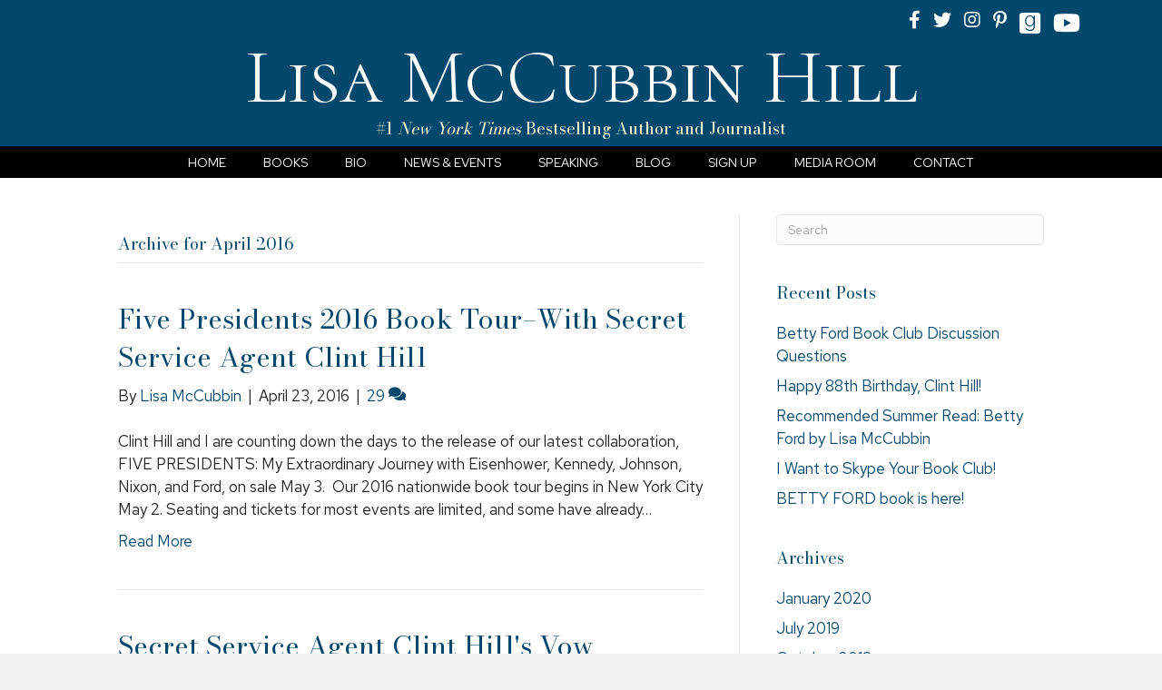

--- FILE ---
content_type: text/html; charset=UTF-8
request_url: https://lisamccubbin.com/2016/04/
body_size: 10127
content:
<!DOCTYPE html>
<html lang="en-US">
<head>
<meta charset="UTF-8" />
<meta name='viewport' content='width=device-width, initial-scale=1.0' />
<meta http-equiv='X-UA-Compatible' content='IE=edge' />
<link rel="profile" href="https://gmpg.org/xfn/11" />
<meta name='robots' content='noindex, follow' />

            <script data-no-defer="1" data-ezscrex="false" data-cfasync="false" data-pagespeed-no-defer data-cookieconsent="ignore">
                var ctPublicFunctions = {"_ajax_nonce":"ad70459cf2","_rest_nonce":"a7555f8b45","_ajax_url":"\/wp-admin\/admin-ajax.php","_rest_url":"https:\/\/lisamccubbin.com\/wp-json\/","data__cookies_type":"native","data__ajax_type":"rest","data__bot_detector_enabled":0,"data__frontend_data_log_enabled":1,"cookiePrefix":"","wprocket_detected":false,"host_url":"lisamccubbin.com","text__ee_click_to_select":"Click to select the whole data","text__ee_original_email":"The complete one is","text__ee_got_it":"Got it","text__ee_blocked":"Blocked","text__ee_cannot_connect":"Cannot connect","text__ee_cannot_decode":"Can not decode email. Unknown reason","text__ee_email_decoder":"CleanTalk email decoder","text__ee_wait_for_decoding":"The magic is on the way!","text__ee_decoding_process":"Please wait a few seconds while we decode the contact data."}
            </script>
        
            <script data-no-defer="1" data-ezscrex="false" data-cfasync="false" data-pagespeed-no-defer data-cookieconsent="ignore">
                var ctPublic = {"_ajax_nonce":"ad70459cf2","settings__forms__check_internal":"0","settings__forms__check_external":"0","settings__forms__force_protection":0,"settings__forms__search_test":"1","settings__forms__wc_add_to_cart":0,"settings__data__bot_detector_enabled":0,"settings__sfw__anti_crawler":0,"blog_home":"https:\/\/lisamccubbin.com\/","pixel__setting":"0","pixel__enabled":false,"pixel__url":null,"data__email_check_before_post":1,"data__email_check_exist_post":0,"data__cookies_type":"native","data__key_is_ok":true,"data__visible_fields_required":true,"wl_brandname":"Anti-Spam by CleanTalk","wl_brandname_short":"CleanTalk","ct_checkjs_key":501480024,"emailEncoderPassKey":"578011c5890ee9984a4b0a6c876ebb42","bot_detector_forms_excluded":"W10=","advancedCacheExists":false,"varnishCacheExists":false,"wc_ajax_add_to_cart":false}
            </script>
        
	<!-- This site is optimized with the Yoast SEO plugin v26.7 - https://yoast.com/wordpress/plugins/seo/ -->
	<title>April 2016 - Lisa McCubbin Hill</title>
	<meta property="og:locale" content="en_US" />
	<meta property="og:type" content="website" />
	<meta property="og:title" content="April 2016 - Lisa McCubbin Hill" />
	<meta property="og:url" content="https://lisamccubbin.com/2016/04/" />
	<meta property="og:site_name" content="Lisa McCubbin Hill" />
	<meta name="twitter:card" content="summary_large_image" />
	<meta name="twitter:site" content="@lisa_mccubbin" />
	<script type="application/ld+json" class="yoast-schema-graph">{"@context":"https://schema.org","@graph":[{"@type":"CollectionPage","@id":"https://lisamccubbin.com/2016/04/","url":"https://lisamccubbin.com/2016/04/","name":"April 2016 - Lisa McCubbin Hill","isPartOf":{"@id":"https://lisamccubbin.com/#website"},"breadcrumb":{"@id":"https://lisamccubbin.com/2016/04/#breadcrumb"},"inLanguage":"en-US"},{"@type":"BreadcrumbList","@id":"https://lisamccubbin.com/2016/04/#breadcrumb","itemListElement":[{"@type":"ListItem","position":1,"name":"Home","item":"https://lisamccubbin.com/"},{"@type":"ListItem","position":2,"name":"Archives for April 2016"}]},{"@type":"WebSite","@id":"https://lisamccubbin.com/#website","url":"https://lisamccubbin.com/","name":"Lisa McCubbin","description":"Author","potentialAction":[{"@type":"SearchAction","target":{"@type":"EntryPoint","urlTemplate":"https://lisamccubbin.com/?s={search_term_string}"},"query-input":{"@type":"PropertyValueSpecification","valueRequired":true,"valueName":"search_term_string"}}],"inLanguage":"en-US"}]}</script>
	<!-- / Yoast SEO plugin. -->


<link rel='dns-prefetch' href='//fonts.googleapis.com' />
<link href='https://fonts.gstatic.com' crossorigin rel='preconnect' />
<link rel="alternate" type="application/rss+xml" title="Lisa McCubbin Hill &raquo; Feed" href="https://lisamccubbin.com/feed/" />
<link rel="alternate" type="application/rss+xml" title="Lisa McCubbin Hill &raquo; Comments Feed" href="https://lisamccubbin.com/comments/feed/" />
<style id='wp-img-auto-sizes-contain-inline-css'>
img:is([sizes=auto i],[sizes^="auto," i]){contain-intrinsic-size:3000px 1500px}
/*# sourceURL=wp-img-auto-sizes-contain-inline-css */
</style>
<link rel='stylesheet' id='cleantalk-public-css-css' href='https://lisamccubbin.com/wp-content/plugins/cleantalk-spam-protect/css/cleantalk-public.min.css?ver=6.70.1_1766152841' media='all' />
<link rel='stylesheet' id='cleantalk-email-decoder-css-css' href='https://lisamccubbin.com/wp-content/plugins/cleantalk-spam-protect/css/cleantalk-email-decoder.min.css?ver=6.70.1_1766152841' media='all' />
<link rel='stylesheet' id='novelist-css' href='https://lisamccubbin.com/wp-content/plugins/novelist/templates/novelist-front-end.css?ver=1.3.0' media='all' />
<style id='novelist-inline-css'>
.novelist-button {
			background: #333333;
		}
		
		.novelist-button:hover {
			background: #010101;
		}.novelist-button, .novelist-button:hover {
			color: #ffffff;
		}
/*# sourceURL=novelist-inline-css */
</style>
<link rel='stylesheet' id='font-awesome-5-css' href='https://lisamccubbin.com/wp-content/plugins/bb-plugin/fonts/fontawesome/5.15.4/css/all.min.css?ver=2.9.4.2' media='all' />
<link rel='stylesheet' id='font-awesome-css' href='https://lisamccubbin.com/wp-content/plugins/bb-plugin/fonts/fontawesome/5.15.4/css/v4-shims.min.css?ver=2.9.4.2' media='all' />
<link rel='stylesheet' id='icon-1523828273-css' href='https://lisamccubbin.com/wp-content/uploads/bb-plugin/icons/icon-1523828273/style.css?ver=2.9.4.2' media='all' />
<link rel='stylesheet' id='fl-builder-layout-bundle-d8f6e4508a3a7be8709bce3cd44a0e3b-css' href='https://lisamccubbin.com/wp-content/uploads/bb-plugin/cache/d8f6e4508a3a7be8709bce3cd44a0e3b-layout-bundle.css?ver=2.9.4.2-1.5.2.1' media='all' />
<link rel='stylesheet' id='jquery-magnificpopup-css' href='https://lisamccubbin.com/wp-content/plugins/bb-plugin/css/jquery.magnificpopup.min.css?ver=2.9.4.2' media='all' />
<link rel='stylesheet' id='bootstrap-css' href='https://lisamccubbin.com/wp-content/themes/bb-theme/css/bootstrap.min.css?ver=1.7.19.1' media='all' />
<link rel='stylesheet' id='fl-automator-skin-css' href='https://lisamccubbin.com/wp-content/uploads/bb-theme/skin-69345a359a6f0.css?ver=1.7.19.1' media='all' />
<link rel='stylesheet' id='pp-animate-css' href='https://lisamccubbin.com/wp-content/plugins/bbpowerpack/assets/css/animate.min.css?ver=3.5.1' media='all' />
<link rel='stylesheet' id='fl-builder-google-fonts-dcde37f6ac86aa336664b3080be4602d-css' href='//fonts.googleapis.com/css?family=Red+Hat+Text%3A300%2C400%2C700%7CBodoni+Moda%3A400%7CCormorant+SC%3A300&#038;ver=6.9' media='all' />
<script src="https://lisamccubbin.com/wp-content/plugins/cleantalk-spam-protect/js/apbct-public-bundle_gathering.min.js?ver=6.70.1_1766152841" id="apbct-public-bundle_gathering.min-js-js"></script>
<script src="https://lisamccubbin.com/wp-includes/js/jquery/jquery.min.js?ver=3.7.1" id="jquery-core-js"></script>
<script src="https://lisamccubbin.com/wp-includes/js/jquery/jquery-migrate.min.js?ver=3.4.1" id="jquery-migrate-js"></script>
<link rel="https://api.w.org/" href="https://lisamccubbin.com/wp-json/" /><link rel="EditURI" type="application/rsd+xml" title="RSD" href="https://lisamccubbin.com/xmlrpc.php?rsd" />
		<script>
			var bb_powerpack = {
				version: '2.40.10',
				getAjaxUrl: function() { return atob( 'aHR0cHM6Ly9saXNhbWNjdWJiaW4uY29tL3dwLWFkbWluL2FkbWluLWFqYXgucGhw' ); },
				callback: function() {},
				mapMarkerData: {},
				post_id: '6018',
				search_term: '',
				current_page: 'https://lisamccubbin.com/2016/04/',
				conditionals: {
					is_front_page: false,
					is_home: false,
					is_archive: true,
					current_post_type: '',
					is_tax: false,
										is_author: false,
					current_author: false,
					is_search: false,
									}
			};
		</script>
		<link rel="icon" href="https://lisamccubbin.com/wp-content/uploads/2022/07/cropped-LMH-favicon-32x32.png" sizes="32x32" />
<link rel="icon" href="https://lisamccubbin.com/wp-content/uploads/2022/07/cropped-LMH-favicon-192x192.png" sizes="192x192" />
<link rel="apple-touch-icon" href="https://lisamccubbin.com/wp-content/uploads/2022/07/cropped-LMH-favicon-180x180.png" />
<meta name="msapplication-TileImage" content="https://lisamccubbin.com/wp-content/uploads/2022/07/cropped-LMH-favicon-270x270.png" />
</head>
<body class="archive date wp-theme-bb-theme fl-builder-2-9-4-2 fl-themer-1-5-2-1 fl-theme-1-7-19-1 fl-no-js fl-theme-builder-header fl-theme-builder-header-header fl-theme-builder-footer fl-theme-builder-footer-footer fl-framework-bootstrap fl-preset-default fl-full-width fl-search-active" itemscope="itemscope" itemtype="https://schema.org/WebPage">
<a aria-label="Skip to content" class="fl-screen-reader-text" href="#fl-main-content">Skip to content</a><div class="fl-page">
	<header class="fl-builder-content fl-builder-content-51 fl-builder-global-templates-locked" data-post-id="51" data-type="header" data-sticky="0" data-sticky-on="" data-sticky-breakpoint="medium" data-shrink="0" data-overlay="0" data-overlay-bg="transparent" data-shrink-image-height="50px" role="banner" itemscope="itemscope" itemtype="http://schema.org/WPHeader"><div class="fl-row fl-row-full-width fl-row-bg-color fl-node-5ad3c724d3840 fl-row-default-height fl-row-align-center" data-node="5ad3c724d3840">
	<div class="fl-row-content-wrap">
						<div class="fl-row-content fl-row-fixed-width fl-node-content">
		
<div class="fl-col-group fl-node-5ad3c724d388b fl-col-group-equal-height fl-col-group-align-center fl-col-group-custom-width" data-node="5ad3c724d388b">
			<div class="fl-col fl-node-5ad3c724d3912 fl-col-bg-color fl-col-small-custom-width" data-node="5ad3c724d3912">
	<div class="fl-col-content fl-node-content"><div class="fl-module fl-module-icon-group fl-node-5ad3c724d3abe" data-node="5ad3c724d3abe">
	<div class="fl-module-content fl-node-content">
		<div class="fl-icon-group">
	<span class="fl-icon">
								<a href="https://www.facebook.com/Lisamccubbinauthor" target="_blank" rel="noopener" >
							<i class="fa fa-facebook" aria-hidden="true"></i>
						</a>
			</span>
		<span class="fl-icon">
								<a href="https://twitter.com/lisa_mccubbin" target="_blank" rel="noopener" >
							<i class="fa fa-twitter" aria-hidden="true"></i>
						</a>
			</span>
		<span class="fl-icon">
								<a href="https://www.instagram.com/lisamccubbin/" target="_blank" rel="noopener" >
							<i class="fa fa-instagram" aria-hidden="true"></i>
						</a>
			</span>
		<span class="fl-icon">
								<a href="https://www.pinterest.com/lisamccubbin/" target="_blank" rel="noopener" >
							<i class="fa fa-pinterest-p" aria-hidden="true"></i>
						</a>
			</span>
		<span class="fl-icon">
								<a href="https://www.goodreads.com/author/show/3412998.Lisa_McCubbin" target="_blank" rel="noopener" >
							<i class="fabrands-goodreads" aria-hidden="true"></i>
						</a>
			</span>
		<span class="fl-icon">
								<a href="https://www.youtube.com/channel/UCb3laNehTQoI_WLTxD9Ndxw" target="_blank" rel="noopener" >
							<i class="fabrands-youtube" aria-hidden="true"></i>
						</a>
			</span>
	</div>
	</div>
</div>
</div>
</div>
	</div>

<div class="fl-col-group fl-node-itesc8p34m6d" data-node="itesc8p34m6d">
			<div class="fl-col fl-node-9qf7ngjlc1ts fl-col-bg-color" data-node="9qf7ngjlc1ts">
	<div class="fl-col-content fl-node-content"><div class="fl-module fl-module-heading fl-node-oetz2hwyqjbr" data-node="oetz2hwyqjbr">
	<div class="fl-module-content fl-node-content">
		<h1 class="fl-heading">
		<a
		href="https://lisamccubbin.com"
		title="Lisa McCubbin Hill"
		target="_self"
			>
		<span class="fl-heading-text">Lisa McCubbin Hill</span>
		</a>
	</h1>
	</div>
</div>
<div class="fl-module fl-module-heading fl-node-s1m0iuja2lkr" data-node="s1m0iuja2lkr">
	<div class="fl-module-content fl-node-content">
		<h2 class="fl-heading">
		<span class="fl-heading-text">#1 <em>New York Times</em> Bestselling Author and Journalist</span>
	</h2>
	</div>
</div>
</div>
</div>
	</div>
		</div>
	</div>
</div>
<div class="fl-row fl-row-full-width fl-row-bg-color fl-node-5ad3c7974348d fl-row-default-height fl-row-align-center" data-node="5ad3c7974348d">
	<div class="fl-row-content-wrap">
						<div class="fl-row-content fl-row-fixed-width fl-node-content">
		
<div class="fl-col-group fl-node-5ad3c79744f75" data-node="5ad3c79744f75">
			<div class="fl-col fl-node-5ad3c7974500f fl-col-bg-color" data-node="5ad3c7974500f">
	<div class="fl-col-content fl-node-content"><div class="fl-module fl-module-pp-advanced-menu fl-node-5ad3c7b47729b" data-node="5ad3c7b47729b">
	<div class="fl-module-content fl-node-content">
		<div class="pp-advanced-menu pp-advanced-menu-accordion-collapse pp-menu-default pp-menu-align-center pp-menu-position-below">
   				<div class="pp-advanced-menu-mobile">
			<button class="pp-advanced-menu-mobile-toggle hamburger" tabindex="0" aria-label="Menu" aria-expanded="false">
				<div class="pp-hamburger"><div class="pp-hamburger-box"><div class="pp-hamburger-inner"></div></div></div>			</button>
			</div>
			   	<div class="pp-clear"></div>
	<nav class="pp-menu-nav" aria-label="Menu" itemscope="itemscope" itemtype="https://schema.org/SiteNavigationElement">
		<ul id="menu-primary-navigation" class="menu pp-advanced-menu-horizontal pp-toggle-arrows"><li id="menu-item-43" class="menu-item menu-item-type-post_type menu-item-object-page menu-item-home"><a href="https://lisamccubbin.com/"><span class="menu-item-text">Home</span></a></li><li id="menu-item-88" class="menu-item menu-item-type-custom menu-item-object-custom"><a href="/books"><span class="menu-item-text">Books</span></a></li><li id="menu-item-41" class="menu-item menu-item-type-post_type menu-item-object-page"><a href="https://lisamccubbin.com/bio/"><span class="menu-item-text">Bio</span></a></li><li id="menu-item-39" class="menu-item menu-item-type-post_type menu-item-object-page"><a href="https://lisamccubbin.com/news-reviews-events-book-signings/"><span class="menu-item-text">News &#038; Events</span></a></li><li id="menu-item-152" class="menu-item menu-item-type-post_type menu-item-object-page"><a href="https://lisamccubbin.com/speaker/"><span class="menu-item-text">Speaking</span></a></li><li id="menu-item-42" class="menu-item menu-item-type-post_type menu-item-object-page current_page_parent"><a href="https://lisamccubbin.com/lisa-mccubbin-blog-betty-ford-secret-service-agent-clint-hill/"><span class="menu-item-text">Blog</span></a></li><li id="menu-item-50" class="menu-item menu-item-type-post_type menu-item-object-page"><a href="https://lisamccubbin.com/sign-up/"><span class="menu-item-text">Sign Up</span></a></li><li id="menu-item-40" class="menu-item menu-item-type-post_type menu-item-object-page"><a href="https://lisamccubbin.com/media-room/"><span class="menu-item-text">Media Room</span></a></li><li id="menu-item-46" class="menu-item menu-item-type-post_type menu-item-object-page"><a href="https://lisamccubbin.com/contact/"><span class="menu-item-text">Contact</span></a></li></ul>	</nav>
</div>
	</div>
</div>
</div>
</div>
	</div>
		</div>
	</div>
</div>
</header>	<div id="fl-main-content" class="fl-page-content" itemprop="mainContentOfPage" role="main">

		
<div class="fl-archive container">
	<div class="row">

		
		<div class="fl-content fl-content-left col-md-8" itemscope="itemscope" itemtype="https://schema.org/Blog">

			<header class="fl-archive-header" role="banner">
	<h1 class="fl-archive-title">Archive for  April 2016</h1>
</header>

			
									<article class="fl-post post-6018 post type-post status-publish format-standard hentry category-blog tag-clint-hill tag-five-presidents tag-lisa-mccubbin tag-secret-service" id="fl-post-6018" itemscope="itemscope" itemtype="https://schema.org/BlogPosting">

	
	<header class="fl-post-header">
		<h2 class="fl-post-title" itemprop="headline">
			<a href="https://lisamccubbin.com/2016/04/23/five-presidents-book-tour-clint-hill/" rel="bookmark" title="Five Presidents 2016 Book Tour&#8211;With Secret Service Agent Clint Hill">Five Presidents 2016 Book Tour&#8211;With Secret Service Agent Clint Hill</a>
					</h2>
		<div class="fl-post-meta fl-post-meta-top"><span class="fl-post-author">By <a href="https://lisamccubbin.com/author/lmccubbin/"><span>Lisa McCubbin</span></a></span><span class="fl-sep"> | </span><span class="fl-post-date">April 23, 2016</span><span class="fl-sep"> | </span><span class="fl-comments-popup-link"><a href="https://lisamccubbin.com/2016/04/23/five-presidents-book-tour-clint-hill/#comments" tabindex="-1" aria-hidden="true"><span aria-label="Comments: 29">29 <i aria-hidden="true" class="fas fa-comments"></i></span></a></span></div><meta itemscope itemprop="mainEntityOfPage" itemtype="https://schema.org/WebPage" itemid="https://lisamccubbin.com/2016/04/23/five-presidents-book-tour-clint-hill/" content="Five Presidents 2016 Book Tour&#8211;With Secret Service Agent Clint Hill" /><meta itemprop="datePublished" content="2016-04-23" /><meta itemprop="dateModified" content="2016-04-23" /><div itemprop="publisher" itemscope itemtype="https://schema.org/Organization"><meta itemprop="name" content="Lisa McCubbin Hill"></div><div itemscope itemprop="author" itemtype="https://schema.org/Person"><meta itemprop="url" content="https://lisamccubbin.com/author/lmccubbin/" /><meta itemprop="name" content="Lisa McCubbin" /></div><div itemprop="interactionStatistic" itemscope itemtype="https://schema.org/InteractionCounter"><meta itemprop="interactionType" content="https://schema.org/CommentAction" /><meta itemprop="userInteractionCount" content="29" /></div>	</header><!-- .fl-post-header -->

			<div class="fl-post-content clearfix" itemprop="text">
		<p>Clint Hill and I are counting down the days to the release of our latest collaboration, FIVE PRESIDENTS: My Extraordinary Journey with Eisenhower, Kennedy, Johnson, Nixon, and Ford, on sale May 3.  Our 2016 nationwide book tour begins in New York City May 2. Seating and tickets for most events are limited, and some have already&hellip;</p>
<a class="fl-post-more-link" href="https://lisamccubbin.com/2016/04/23/five-presidents-book-tour-clint-hill/">Read More</a>	</div><!-- .fl-post-content -->

			
</article>
<!-- .fl-post -->
									<article class="fl-post post-6011 post type-post status-publish format-standard has-post-thumbnail hentry category-blog tag-assassination tag-clint-hill tag-five-presidents tag-jfk tag-john-f-kennedy tag-lisa-mccubbin tag-secret-service" id="fl-post-6011" itemscope="itemscope" itemtype="https://schema.org/BlogPosting">

				
	<header class="fl-post-header">
		<h2 class="fl-post-title" itemprop="headline">
			<a href="https://lisamccubbin.com/2016/04/10/secret-service-clint-hill-vow/" rel="bookmark" title="Secret Service Agent Clint Hill&#039;s Vow">Secret Service Agent Clint Hill&#039;s Vow</a>
					</h2>
		<div class="fl-post-meta fl-post-meta-top"><span class="fl-post-author">By <a href="https://lisamccubbin.com/author/lmccubbin/"><span>Lisa McCubbin</span></a></span><span class="fl-sep"> | </span><span class="fl-post-date">April 10, 2016</span><span class="fl-sep"> | </span><span class="fl-comments-popup-link"><a href="https://lisamccubbin.com/2016/04/10/secret-service-clint-hill-vow/#comments" tabindex="-1" aria-hidden="true"><span aria-label="Comments: 9">9 <i aria-hidden="true" class="fas fa-comments"></i></span></a></span></div><meta itemscope itemprop="mainEntityOfPage" itemtype="https://schema.org/WebPage" itemid="https://lisamccubbin.com/2016/04/10/secret-service-clint-hill-vow/" content="Secret Service Agent Clint Hill&#039;s Vow" /><meta itemprop="datePublished" content="2016-04-10" /><meta itemprop="dateModified" content="2016-04-10" /><div itemprop="publisher" itemscope itemtype="https://schema.org/Organization"><meta itemprop="name" content="Lisa McCubbin Hill"></div><div itemscope itemprop="author" itemtype="https://schema.org/Person"><meta itemprop="url" content="https://lisamccubbin.com/author/lmccubbin/" /><meta itemprop="name" content="Lisa McCubbin" /></div><div itemscope itemprop="image" itemtype="https://schema.org/ImageObject"><meta itemprop="url" content="https://lisamccubbin.com/wp-content/uploads/2016/04/IMG_1778-e1460314597781.jpg" /><meta itemprop="width" content="2448" /><meta itemprop="height" content="3264" /></div><div itemprop="interactionStatistic" itemscope itemtype="https://schema.org/InteractionCounter"><meta itemprop="interactionType" content="https://schema.org/CommentAction" /><meta itemprop="userInteractionCount" content="9" /></div>	</header><!-- .fl-post-header -->

			
				<div class="row fl-post-image-beside-wrap">
			<div class="fl-post-image-beside">
				<div class="fl-post-thumb">
					<a href="https://lisamccubbin.com/2016/04/10/secret-service-clint-hill-vow/" rel="bookmark" title="Secret Service Agent Clint Hill&#039;s Vow">
						<img width="768" height="1024" src="https://lisamccubbin.com/wp-content/uploads/2016/04/IMG_1778-e1460314597781-768x1024.jpg" class="attachment-large size-large wp-post-image" alt="" aria-label="Secret Service Agent Clint Hill&#039;s Vow" decoding="async" fetchpriority="high" srcset="https://lisamccubbin.com/wp-content/uploads/2016/04/IMG_1778-e1460314597781-768x1024.jpg 768w, https://lisamccubbin.com/wp-content/uploads/2016/04/IMG_1778-e1460314597781-225x300.jpg 225w" sizes="(max-width: 768px) 100vw, 768px" />					</a>
				</div>
			</div>
			<div class="fl-post-content-beside">
					<div class="fl-post-content clearfix" itemprop="text">
		<p>When I first met retired U.S. Secret Service agent Clint Hill 6 1/2 years ago, he told me two things.  &#8220;I don&#8217;t talk to anybody about that day ever,&#8221; and, &#8220;I will never write a book.&#8221; Two days ago, we received our first copies of Five Presidents: My Extraordinary Journey with Eisenhower, Kennedy, Johnson, Nixon, and Ford.&hellip;</p>
<a class="fl-post-more-link" href="https://lisamccubbin.com/2016/04/10/secret-service-clint-hill-vow/">Read More</a>	</div><!-- .fl-post-content -->

					</div>
	</div>
	
</article>
<!-- .fl-post -->
									<article class="fl-post post-6001 post type-post status-publish format-standard has-post-thumbnail hentry category-blog tag-11 tag-assassination tag-clint-hill tag-lbj tag-lisa-mccubbin tag-martin-luther-king tag-presidential-campaign tag-robert-f-kennedy tag-secret-service" id="fl-post-6001" itemscope="itemscope" itemtype="https://schema.org/BlogPosting">

				
	<header class="fl-post-header">
		<h2 class="fl-post-title" itemprop="headline">
			<a href="https://lisamccubbin.com/2016/04/04/secret-service-agent-clint-hill-recalls-martin-luther-king-assassination/" rel="bookmark" title="Secret Service Agent Clint Hill recalls Martin Luther King Assassination">Secret Service Agent Clint Hill recalls Martin Luther King Assassination</a>
					</h2>
		<div class="fl-post-meta fl-post-meta-top"><span class="fl-post-author">By <a href="https://lisamccubbin.com/author/lmccubbin/"><span>Lisa McCubbin</span></a></span><span class="fl-sep"> | </span><span class="fl-post-date">April 4, 2016</span><span class="fl-sep"> | </span><span class="fl-comments-popup-link"><a href="https://lisamccubbin.com/2016/04/04/secret-service-agent-clint-hill-recalls-martin-luther-king-assassination/#comments" tabindex="-1" aria-hidden="true"><span aria-label="Comments: 1">1 <i aria-hidden="true" class="fas fa-comment"></i></span></a></span></div><meta itemscope itemprop="mainEntityOfPage" itemtype="https://schema.org/WebPage" itemid="https://lisamccubbin.com/2016/04/04/secret-service-agent-clint-hill-recalls-martin-luther-king-assassination/" content="Secret Service Agent Clint Hill recalls Martin Luther King Assassination" /><meta itemprop="datePublished" content="2016-04-04" /><meta itemprop="dateModified" content="2016-04-04" /><div itemprop="publisher" itemscope itemtype="https://schema.org/Organization"><meta itemprop="name" content="Lisa McCubbin Hill"></div><div itemscope itemprop="author" itemtype="https://schema.org/Person"><meta itemprop="url" content="https://lisamccubbin.com/author/lmccubbin/" /><meta itemprop="name" content="Lisa McCubbin" /></div><div itemscope itemprop="image" itemtype="https://schema.org/ImageObject"><meta itemprop="url" content="https://lisamccubbin.com/wp-content/uploads/2016/04/1968_0405_MLK-service-zoom_c9385-3a_med-e1459726699336.jpg" /><meta itemprop="width" content="915" /><meta itemprop="height" content="970" /></div><div itemprop="interactionStatistic" itemscope itemtype="https://schema.org/InteractionCounter"><meta itemprop="interactionType" content="https://schema.org/CommentAction" /><meta itemprop="userInteractionCount" content="1" /></div>	</header><!-- .fl-post-header -->

			
				<div class="row fl-post-image-beside-wrap">
			<div class="fl-post-image-beside">
				<div class="fl-post-thumb">
					<a href="https://lisamccubbin.com/2016/04/04/secret-service-agent-clint-hill-recalls-martin-luther-king-assassination/" rel="bookmark" title="Secret Service Agent Clint Hill recalls Martin Luther King Assassination">
						<img width="915" height="970" src="https://lisamccubbin.com/wp-content/uploads/2016/04/1968_0405_MLK-service-zoom_c9385-3a_med-e1459726699336.jpg" class="attachment-large size-large wp-post-image" alt="" aria-label="Secret Service Agent Clint Hill recalls Martin Luther King Assassination" decoding="async" srcset="https://lisamccubbin.com/wp-content/uploads/2016/04/1968_0405_MLK-service-zoom_c9385-3a_med-e1459726699336.jpg 915w, https://lisamccubbin.com/wp-content/uploads/2016/04/1968_0405_MLK-service-zoom_c9385-3a_med-e1459726699336-283x300.jpg 283w, https://lisamccubbin.com/wp-content/uploads/2016/04/1968_0405_MLK-service-zoom_c9385-3a_med-e1459726699336-768x814.jpg 768w" sizes="(max-width: 915px) 100vw, 915px" />					</a>
				</div>
			</div>
			<div class="fl-post-content-beside">
					<div class="fl-post-content clearfix" itemprop="text">
		<p>By the beginning of April 1968 the presidential campaign was taking twists and turns no one could have predicted.  After winning the 1964 election in a landslide, President Lyndon B. Johnson had shocked the nation in a speech on March 31 by announcing he would not seek reelection. Two weeks before that, Senator Robert F. Kennedy had thrown&hellip;</p>
<a class="fl-post-more-link" href="https://lisamccubbin.com/2016/04/04/secret-service-agent-clint-hill-recalls-martin-luther-king-assassination/">Read More</a>	</div><!-- .fl-post-content -->

					</div>
	</div>
	
</article>
<!-- .fl-post -->
				
				
			
		</div>

		<div class="fl-sidebar  fl-sidebar-right fl-sidebar-display-desktop col-md-4" itemscope="itemscope" itemtype="https://schema.org/WPSideBar">
		<aside id="search-2" class="fl-widget widget_search"><form apbct-form-sign="native_search" aria-label="Search" method="get" role="search" action="https://lisamccubbin.com/" title="Type and press Enter to search.">
	<input aria-label="Search" type="search" class="fl-search-input form-control" name="s" placeholder="Search"  value="" onfocus="if (this.value === 'Search') { this.value = ''; }" onblur="if (this.value === '') this.value='Search';" />
<input
                    class="apbct_special_field apbct_email_id__search_form"
                    name="apbct__email_id__search_form"
                    aria-label="apbct__label_id__search_form"
                    type="text" size="30" maxlength="200" autocomplete="off"
                    value=""
                /><input
                   id="apbct_submit_id__search_form" 
                   class="apbct_special_field apbct__email_id__search_form"
                   name="apbct__label_id__search_form"
                   aria-label="apbct_submit_name__search_form"
                   type="submit"
                   size="30"
                   maxlength="200"
                   value="41380"
               /></form>
</aside>
		<aside id="recent-posts-2" class="fl-widget widget_recent_entries">
		<h4 class="fl-widget-title">Recent Posts</h4>
		<ul>
											<li>
					<a href="https://lisamccubbin.com/2020/01/15/betty-ford-book-club-discussion-questions/">Betty Ford Book Club Discussion Questions</a>
									</li>
											<li>
					<a href="https://lisamccubbin.com/2020/01/08/happy-88th-birthday-clint-hill/">Happy 88th Birthday, Clint Hill!</a>
									</li>
											<li>
					<a href="https://lisamccubbin.com/2019/07/06/recommended-summer-read-betty-ford-by-lisa-mccubbin/">Recommended Summer Read: Betty Ford by Lisa McCubbin</a>
									</li>
											<li>
					<a href="https://lisamccubbin.com/2018/10/01/i-want-to-skype-your-book-club/">I Want to Skype Your Book Club!</a>
									</li>
											<li>
					<a href="https://lisamccubbin.com/2018/09/21/betty-ford-book-released-excellent-reviews/">BETTY FORD book is here!</a>
									</li>
					</ul>

		</aside><aside id="archives-2" class="fl-widget widget_archive"><h4 class="fl-widget-title">Archives</h4>
			<ul>
					<li><a href='https://lisamccubbin.com/2020/01/'>January 2020</a></li>
	<li><a href='https://lisamccubbin.com/2019/07/'>July 2019</a></li>
	<li><a href='https://lisamccubbin.com/2018/10/'>October 2018</a></li>
	<li><a href='https://lisamccubbin.com/2018/09/'>September 2018</a></li>
	<li><a href='https://lisamccubbin.com/2018/07/'>July 2018</a></li>
	<li><a href='https://lisamccubbin.com/2018/05/'>May 2018</a></li>
	<li><a href='https://lisamccubbin.com/2017/02/'>February 2017</a></li>
	<li><a href='https://lisamccubbin.com/2016/10/'>October 2016</a></li>
	<li><a href='https://lisamccubbin.com/2016/09/'>September 2016</a></li>
	<li><a href='https://lisamccubbin.com/2016/06/'>June 2016</a></li>
	<li><a href='https://lisamccubbin.com/2016/05/'>May 2016</a></li>
	<li><a href='https://lisamccubbin.com/2016/04/' aria-current="page">April 2016</a></li>
	<li><a href='https://lisamccubbin.com/2016/03/'>March 2016</a></li>
			</ul>

			</aside>	</div>

	</div>
</div>


	</div><!-- .fl-page-content -->
	<footer class="fl-builder-content fl-builder-content-53 fl-builder-global-templates-locked" data-post-id="53" data-type="footer" itemscope="itemscope" itemtype="http://schema.org/WPFooter"><div class="fl-row fl-row-full-width fl-row-bg-color fl-node-5ad3c73078c14 fl-row-default-height fl-row-align-center" data-node="5ad3c73078c14">
	<div class="fl-row-content-wrap">
						<div class="fl-row-content fl-row-fixed-width fl-node-content">
		
<div class="fl-col-group fl-node-5e713796a1c5e" data-node="5e713796a1c5e">
			<div class="fl-col fl-node-5e713796a1d8a fl-col-bg-color fl-col-small" data-node="5e713796a1d8a">
	<div class="fl-col-content fl-node-content"><div class="fl-module fl-module-rich-text fl-node-5ad3c73078ce6" data-node="5ad3c73078ce6">
	<div class="fl-module-content fl-node-content">
		<div class="fl-rich-text">
	<p style="text-align: left;"><span style="font-size: 14px;">Copyright © 2026 Lisa McCubbin Hill. Site by <a href="http://authorbytes.com">AuthorBytes</a>.<br />
</span></p>
</div>
	</div>
</div>
</div>
</div>
			<div class="fl-col fl-node-5e713796a1d8f fl-col-bg-color fl-col-small" data-node="5e713796a1d8f">
	<div class="fl-col-content fl-node-content"><div class="fl-module fl-module-rich-text fl-node-5e71379b7b798" data-node="5e71379b7b798">
	<div class="fl-module-content fl-node-content">
		<div class="fl-rich-text">
	<p style="text-align: right;"><span style="font-size: 14px;"><a href="https://lisamccubbin.com/privacy-policy/">Privacy Policy</a> | <a href="https://lisamccubbin.com/terms-of-service/">Terms of Service</a> | <a href="https://lisamccubbin.com/disclaimer/">Disclaimer</a></span></p>
</div>
	</div>
</div>
</div>
</div>
	</div>
		</div>
	</div>
</div>
</footer>	</div><!-- .fl-page -->
<script>				
                    document.addEventListener('DOMContentLoaded', function () {
                        setTimeout(function(){
                            if( document.querySelectorAll('[name^=ct_checkjs]').length > 0 ) {
                                if (typeof apbct_public_sendREST === 'function' && typeof apbct_js_keys__set_input_value === 'function') {
                                    apbct_public_sendREST(
                                    'js_keys__get',
                                    { callback: apbct_js_keys__set_input_value })
                                }
                            }
                        },0)					    
                    })				
                </script><script type="speculationrules">
{"prefetch":[{"source":"document","where":{"and":[{"href_matches":"/*"},{"not":{"href_matches":["/wp-*.php","/wp-admin/*","/wp-content/uploads/*","/wp-content/*","/wp-content/plugins/*","/wp-content/themes/bb-theme/*","/*\\?(.+)"]}},{"not":{"selector_matches":"a[rel~=\"nofollow\"]"}},{"not":{"selector_matches":".no-prefetch, .no-prefetch a"}}]},"eagerness":"conservative"}]}
</script>
        <script>
            // Do not change this comment line otherwise Speed Optimizer won't be able to detect this script

            (function () {
                const calculateParentDistance = (child, parent) => {
                    let count = 0;
                    let currentElement = child;

                    // Traverse up the DOM tree until we reach parent or the top of the DOM
                    while (currentElement && currentElement !== parent) {
                        currentElement = currentElement.parentNode;
                        count++;
                    }

                    // If parent was not found in the hierarchy, return -1
                    if (!currentElement) {
                        return -1; // Indicates parent is not an ancestor of element
                    }

                    return count; // Number of layers between element and parent
                }
                const isMatchingClass = (linkRule, href, classes, ids) => {
                    return classes.includes(linkRule.value)
                }
                const isMatchingId = (linkRule, href, classes, ids) => {
                    return ids.includes(linkRule.value)
                }
                const isMatchingDomain = (linkRule, href, classes, ids) => {
                    if(!URL.canParse(href)) {
                        return false
                    }

                    const url = new URL(href)
                    const host = url.host
                    const hostsToMatch = [host]

                    if(host.startsWith('www.')) {
                        hostsToMatch.push(host.substring(4))
                    } else {
                        hostsToMatch.push('www.' + host)
                    }

                    return hostsToMatch.includes(linkRule.value)
                }
                const isMatchingExtension = (linkRule, href, classes, ids) => {
                    if(!URL.canParse(href)) {
                        return false
                    }

                    const url = new URL(href)

                    return url.pathname.endsWith('.' + linkRule.value)
                }
                const isMatchingSubdirectory = (linkRule, href, classes, ids) => {
                    if(!URL.canParse(href)) {
                        return false
                    }

                    const url = new URL(href)

                    return url.pathname.startsWith('/' + linkRule.value + '/')
                }
                const isMatchingProtocol = (linkRule, href, classes, ids) => {
                    if(!URL.canParse(href)) {
                        return false
                    }

                    const url = new URL(href)

                    return url.protocol === linkRule.value + ':'
                }
                const isMatchingExternal = (linkRule, href, classes, ids) => {
                    if(!URL.canParse(href) || !URL.canParse(document.location.href)) {
                        return false
                    }

                    const matchingProtocols = ['http:', 'https:']
                    const siteUrl = new URL(document.location.href)
                    const linkUrl = new URL(href)

                    // Links to subdomains will appear to be external matches according to JavaScript,
                    // but the PHP rules will filter those events out.
                    return matchingProtocols.includes(linkUrl.protocol) && siteUrl.host !== linkUrl.host
                }
                const isMatch = (linkRule, href, classes, ids) => {
                    switch (linkRule.type) {
                        case 'class':
                            return isMatchingClass(linkRule, href, classes, ids)
                        case 'id':
                            return isMatchingId(linkRule, href, classes, ids)
                        case 'domain':
                            return isMatchingDomain(linkRule, href, classes, ids)
                        case 'extension':
                            return isMatchingExtension(linkRule, href, classes, ids)
                        case 'subdirectory':
                            return isMatchingSubdirectory(linkRule, href, classes, ids)
                        case 'protocol':
                            return isMatchingProtocol(linkRule, href, classes, ids)
                        case 'external':
                            return isMatchingExternal(linkRule, href, classes, ids)
                        default:
                            return false;
                    }
                }
                const track = (element) => {
                    const href = element.href ?? null
                    const classes = Array.from(element.classList)
                    const ids = [element.id]
                    const linkRules = [{"type":"extension","value":"pdf"},{"type":"extension","value":"zip"},{"type":"protocol","value":"mailto"},{"type":"protocol","value":"tel"}]
                    if(linkRules.length === 0) {
                        return
                    }

                    // For link rules that target an id, we need to allow that id to appear
                    // in any ancestor up to the 7th ancestor. This loop looks for those matches
                    // and counts them.
                    linkRules.forEach((linkRule) => {
                        if(linkRule.type !== 'id') {
                            return;
                        }

                        const matchingAncestor = element.closest('#' + linkRule.value)

                        if(!matchingAncestor || matchingAncestor.matches('html, body')) {
                            return;
                        }

                        const depth = calculateParentDistance(element, matchingAncestor)

                        if(depth < 7) {
                            ids.push(linkRule.value)
                        }
                    });

                    // For link rules that target a class, we need to allow that class to appear
                    // in any ancestor up to the 7th ancestor. This loop looks for those matches
                    // and counts them.
                    linkRules.forEach((linkRule) => {
                        if(linkRule.type !== 'class') {
                            return;
                        }

                        const matchingAncestor = element.closest('.' + linkRule.value)

                        if(!matchingAncestor || matchingAncestor.matches('html, body')) {
                            return;
                        }

                        const depth = calculateParentDistance(element, matchingAncestor)

                        if(depth < 7) {
                            classes.push(linkRule.value)
                        }
                    });

                    const hasMatch = linkRules.some((linkRule) => {
                        return isMatch(linkRule, href, classes, ids)
                    })

                    if(!hasMatch) {
                        return
                    }

                    const url = "https://lisamccubbin.com/wp-content/plugins/independent-analytics-pro/iawp-click-endpoint.php";
                    const body = {
                        href: href,
                        classes: classes.join(' '),
                        ids: ids.join(' '),
                        ...{"payload":{"resource":"date_archive","date_archive":"2016-04","page":1},"signature":"5a80c912fe7e9752d6744e66b0ff155b"}                    };

                    if (navigator.sendBeacon) {
                        let blob = new Blob([JSON.stringify(body)], {
                            type: "application/json"
                        });
                        navigator.sendBeacon(url, blob);
                    } else {
                        const xhr = new XMLHttpRequest();
                        xhr.open("POST", url, true);
                        xhr.setRequestHeader("Content-Type", "application/json;charset=UTF-8");
                        xhr.send(JSON.stringify(body))
                    }
                }
                document.addEventListener('mousedown', function (event) {
                                        if (navigator.webdriver || /bot|crawler|spider|crawling|semrushbot|chrome-lighthouse/i.test(navigator.userAgent)) {
                        return;
                    }
                    
                    const element = event.target.closest('a')

                    if(!element) {
                        return
                    }

                    const isPro = true
                    if(!isPro) {
                        return
                    }

                    // Don't track left clicks with this event. The click event is used for that.
                    if(event.button === 0) {
                        return
                    }

                    track(element)
                })
                document.addEventListener('click', function (event) {
                                        if (navigator.webdriver || /bot|crawler|spider|crawling|semrushbot|chrome-lighthouse/i.test(navigator.userAgent)) {
                        return;
                    }
                    
                    const element = event.target.closest('a, button, input[type="submit"], input[type="button"]')

                    if(!element) {
                        return
                    }

                    const isPro = true
                    if(!isPro) {
                        return
                    }

                    track(element)
                })
                document.addEventListener('play', function (event) {
                                        if (navigator.webdriver || /bot|crawler|spider|crawling|semrushbot|chrome-lighthouse/i.test(navigator.userAgent)) {
                        return;
                    }
                    
                    const element = event.target.closest('audio, video')

                    if(!element) {
                        return
                    }

                    const isPro = true
                    if(!isPro) {
                        return
                    }

                    track(element)
                }, true)
                document.addEventListener("DOMContentLoaded", function (e) {
                    if (document.hasOwnProperty("visibilityState") && document.visibilityState === "prerender") {
                        return;
                    }

                                            if (navigator.webdriver || /bot|crawler|spider|crawling|semrushbot|chrome-lighthouse/i.test(navigator.userAgent)) {
                            return;
                        }
                    
                    let referrer_url = null;

                    if (typeof document.referrer === 'string' && document.referrer.length > 0) {
                        referrer_url = document.referrer;
                    }

                    const params = location.search.slice(1).split('&').reduce((acc, s) => {
                        const [k, v] = s.split('=');
                        return Object.assign(acc, {[k]: v});
                    }, {});

                    const url = "https://lisamccubbin.com/wp-json/iawp/search";
                    const body = {
                        referrer_url,
                        utm_source: params.utm_source,
                        utm_medium: params.utm_medium,
                        utm_campaign: params.utm_campaign,
                        utm_term: params.utm_term,
                        utm_content: params.utm_content,
                        gclid: params.gclid,
                        ...{"payload":{"resource":"date_archive","date_archive":"2016-04","page":1},"signature":"5a80c912fe7e9752d6744e66b0ff155b"}                    };

                    if (navigator.sendBeacon) {
                        let blob = new Blob([JSON.stringify(body)], {
                            type: "application/json"
                        });
                        navigator.sendBeacon(url, blob);
                    } else {
                        const xhr = new XMLHttpRequest();
                        xhr.open("POST", url, true);
                        xhr.setRequestHeader("Content-Type", "application/json;charset=UTF-8");
                        xhr.send(JSON.stringify(body))
                    }
                });
            })();
        </script>
        <script src="https://lisamccubbin.com/wp-content/plugins/bb-plugin/js/jquery.imagesloaded.min.js?ver=2.9.4.2" id="imagesloaded-js"></script>
<script src="https://lisamccubbin.com/wp-content/plugins/bb-plugin/js/jquery.ba-throttle-debounce.min.js?ver=2.9.4.2" id="jquery-throttle-js"></script>
<script src="https://lisamccubbin.com/wp-content/uploads/bb-plugin/cache/5f0bd5e4b631155659b3c0e437709b55-layout-bundle.js?ver=2.9.4.2-1.5.2.1" id="fl-builder-layout-bundle-5f0bd5e4b631155659b3c0e437709b55-js"></script>
<script src="https://lisamccubbin.com/wp-content/plugins/bb-plugin/js/jquery.magnificpopup.min.js?ver=2.9.4.2" id="jquery-magnificpopup-js"></script>
<script src="https://lisamccubbin.com/wp-content/plugins/bb-plugin/js/jquery.fitvids.min.js?ver=1.2" id="jquery-fitvids-js"></script>
<script src="https://lisamccubbin.com/wp-content/themes/bb-theme/js/bootstrap.min.js?ver=1.7.19.1" id="bootstrap-js"></script>
<script id="fl-automator-js-extra">
var themeopts = {"medium_breakpoint":"992","mobile_breakpoint":"768","lightbox":"enabled","scrollTopPosition":"800"};
//# sourceURL=fl-automator-js-extra
</script>
<script src="https://lisamccubbin.com/wp-content/themes/bb-theme/js/theme.min.js?ver=1.7.19.1" id="fl-automator-js"></script>
</body>
</html>
